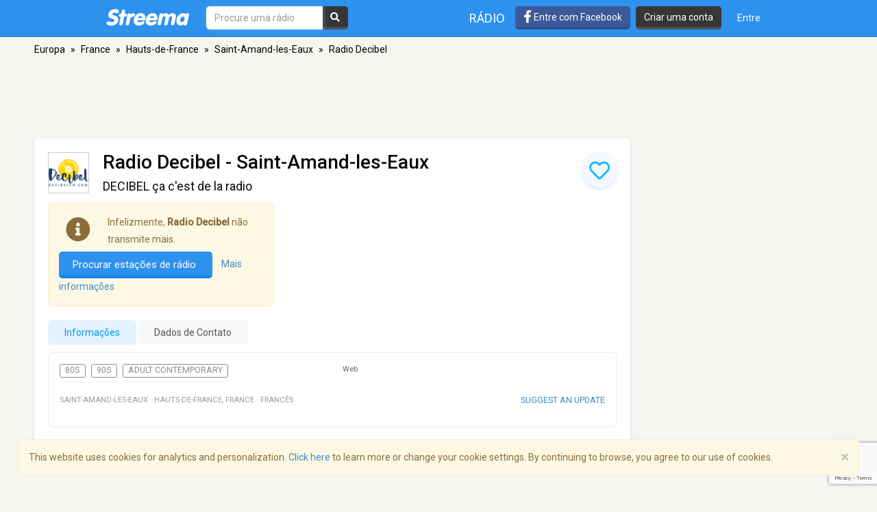

--- FILE ---
content_type: text/html; charset=utf-8
request_url: https://www.google.com/recaptcha/api2/anchor?ar=1&k=6LeCbKwfAAAAAGXbwG-wyQhhz9dxlXuTdtc_oCwI&co=aHR0cHM6Ly9wdC5zdHJlZW1hLmNvbTo0NDM.&hl=en&v=PoyoqOPhxBO7pBk68S4YbpHZ&size=invisible&anchor-ms=20000&execute-ms=30000&cb=iuf62g62j49e
body_size: 49985
content:
<!DOCTYPE HTML><html dir="ltr" lang="en"><head><meta http-equiv="Content-Type" content="text/html; charset=UTF-8">
<meta http-equiv="X-UA-Compatible" content="IE=edge">
<title>reCAPTCHA</title>
<style type="text/css">
/* cyrillic-ext */
@font-face {
  font-family: 'Roboto';
  font-style: normal;
  font-weight: 400;
  font-stretch: 100%;
  src: url(//fonts.gstatic.com/s/roboto/v48/KFO7CnqEu92Fr1ME7kSn66aGLdTylUAMa3GUBHMdazTgWw.woff2) format('woff2');
  unicode-range: U+0460-052F, U+1C80-1C8A, U+20B4, U+2DE0-2DFF, U+A640-A69F, U+FE2E-FE2F;
}
/* cyrillic */
@font-face {
  font-family: 'Roboto';
  font-style: normal;
  font-weight: 400;
  font-stretch: 100%;
  src: url(//fonts.gstatic.com/s/roboto/v48/KFO7CnqEu92Fr1ME7kSn66aGLdTylUAMa3iUBHMdazTgWw.woff2) format('woff2');
  unicode-range: U+0301, U+0400-045F, U+0490-0491, U+04B0-04B1, U+2116;
}
/* greek-ext */
@font-face {
  font-family: 'Roboto';
  font-style: normal;
  font-weight: 400;
  font-stretch: 100%;
  src: url(//fonts.gstatic.com/s/roboto/v48/KFO7CnqEu92Fr1ME7kSn66aGLdTylUAMa3CUBHMdazTgWw.woff2) format('woff2');
  unicode-range: U+1F00-1FFF;
}
/* greek */
@font-face {
  font-family: 'Roboto';
  font-style: normal;
  font-weight: 400;
  font-stretch: 100%;
  src: url(//fonts.gstatic.com/s/roboto/v48/KFO7CnqEu92Fr1ME7kSn66aGLdTylUAMa3-UBHMdazTgWw.woff2) format('woff2');
  unicode-range: U+0370-0377, U+037A-037F, U+0384-038A, U+038C, U+038E-03A1, U+03A3-03FF;
}
/* math */
@font-face {
  font-family: 'Roboto';
  font-style: normal;
  font-weight: 400;
  font-stretch: 100%;
  src: url(//fonts.gstatic.com/s/roboto/v48/KFO7CnqEu92Fr1ME7kSn66aGLdTylUAMawCUBHMdazTgWw.woff2) format('woff2');
  unicode-range: U+0302-0303, U+0305, U+0307-0308, U+0310, U+0312, U+0315, U+031A, U+0326-0327, U+032C, U+032F-0330, U+0332-0333, U+0338, U+033A, U+0346, U+034D, U+0391-03A1, U+03A3-03A9, U+03B1-03C9, U+03D1, U+03D5-03D6, U+03F0-03F1, U+03F4-03F5, U+2016-2017, U+2034-2038, U+203C, U+2040, U+2043, U+2047, U+2050, U+2057, U+205F, U+2070-2071, U+2074-208E, U+2090-209C, U+20D0-20DC, U+20E1, U+20E5-20EF, U+2100-2112, U+2114-2115, U+2117-2121, U+2123-214F, U+2190, U+2192, U+2194-21AE, U+21B0-21E5, U+21F1-21F2, U+21F4-2211, U+2213-2214, U+2216-22FF, U+2308-230B, U+2310, U+2319, U+231C-2321, U+2336-237A, U+237C, U+2395, U+239B-23B7, U+23D0, U+23DC-23E1, U+2474-2475, U+25AF, U+25B3, U+25B7, U+25BD, U+25C1, U+25CA, U+25CC, U+25FB, U+266D-266F, U+27C0-27FF, U+2900-2AFF, U+2B0E-2B11, U+2B30-2B4C, U+2BFE, U+3030, U+FF5B, U+FF5D, U+1D400-1D7FF, U+1EE00-1EEFF;
}
/* symbols */
@font-face {
  font-family: 'Roboto';
  font-style: normal;
  font-weight: 400;
  font-stretch: 100%;
  src: url(//fonts.gstatic.com/s/roboto/v48/KFO7CnqEu92Fr1ME7kSn66aGLdTylUAMaxKUBHMdazTgWw.woff2) format('woff2');
  unicode-range: U+0001-000C, U+000E-001F, U+007F-009F, U+20DD-20E0, U+20E2-20E4, U+2150-218F, U+2190, U+2192, U+2194-2199, U+21AF, U+21E6-21F0, U+21F3, U+2218-2219, U+2299, U+22C4-22C6, U+2300-243F, U+2440-244A, U+2460-24FF, U+25A0-27BF, U+2800-28FF, U+2921-2922, U+2981, U+29BF, U+29EB, U+2B00-2BFF, U+4DC0-4DFF, U+FFF9-FFFB, U+10140-1018E, U+10190-1019C, U+101A0, U+101D0-101FD, U+102E0-102FB, U+10E60-10E7E, U+1D2C0-1D2D3, U+1D2E0-1D37F, U+1F000-1F0FF, U+1F100-1F1AD, U+1F1E6-1F1FF, U+1F30D-1F30F, U+1F315, U+1F31C, U+1F31E, U+1F320-1F32C, U+1F336, U+1F378, U+1F37D, U+1F382, U+1F393-1F39F, U+1F3A7-1F3A8, U+1F3AC-1F3AF, U+1F3C2, U+1F3C4-1F3C6, U+1F3CA-1F3CE, U+1F3D4-1F3E0, U+1F3ED, U+1F3F1-1F3F3, U+1F3F5-1F3F7, U+1F408, U+1F415, U+1F41F, U+1F426, U+1F43F, U+1F441-1F442, U+1F444, U+1F446-1F449, U+1F44C-1F44E, U+1F453, U+1F46A, U+1F47D, U+1F4A3, U+1F4B0, U+1F4B3, U+1F4B9, U+1F4BB, U+1F4BF, U+1F4C8-1F4CB, U+1F4D6, U+1F4DA, U+1F4DF, U+1F4E3-1F4E6, U+1F4EA-1F4ED, U+1F4F7, U+1F4F9-1F4FB, U+1F4FD-1F4FE, U+1F503, U+1F507-1F50B, U+1F50D, U+1F512-1F513, U+1F53E-1F54A, U+1F54F-1F5FA, U+1F610, U+1F650-1F67F, U+1F687, U+1F68D, U+1F691, U+1F694, U+1F698, U+1F6AD, U+1F6B2, U+1F6B9-1F6BA, U+1F6BC, U+1F6C6-1F6CF, U+1F6D3-1F6D7, U+1F6E0-1F6EA, U+1F6F0-1F6F3, U+1F6F7-1F6FC, U+1F700-1F7FF, U+1F800-1F80B, U+1F810-1F847, U+1F850-1F859, U+1F860-1F887, U+1F890-1F8AD, U+1F8B0-1F8BB, U+1F8C0-1F8C1, U+1F900-1F90B, U+1F93B, U+1F946, U+1F984, U+1F996, U+1F9E9, U+1FA00-1FA6F, U+1FA70-1FA7C, U+1FA80-1FA89, U+1FA8F-1FAC6, U+1FACE-1FADC, U+1FADF-1FAE9, U+1FAF0-1FAF8, U+1FB00-1FBFF;
}
/* vietnamese */
@font-face {
  font-family: 'Roboto';
  font-style: normal;
  font-weight: 400;
  font-stretch: 100%;
  src: url(//fonts.gstatic.com/s/roboto/v48/KFO7CnqEu92Fr1ME7kSn66aGLdTylUAMa3OUBHMdazTgWw.woff2) format('woff2');
  unicode-range: U+0102-0103, U+0110-0111, U+0128-0129, U+0168-0169, U+01A0-01A1, U+01AF-01B0, U+0300-0301, U+0303-0304, U+0308-0309, U+0323, U+0329, U+1EA0-1EF9, U+20AB;
}
/* latin-ext */
@font-face {
  font-family: 'Roboto';
  font-style: normal;
  font-weight: 400;
  font-stretch: 100%;
  src: url(//fonts.gstatic.com/s/roboto/v48/KFO7CnqEu92Fr1ME7kSn66aGLdTylUAMa3KUBHMdazTgWw.woff2) format('woff2');
  unicode-range: U+0100-02BA, U+02BD-02C5, U+02C7-02CC, U+02CE-02D7, U+02DD-02FF, U+0304, U+0308, U+0329, U+1D00-1DBF, U+1E00-1E9F, U+1EF2-1EFF, U+2020, U+20A0-20AB, U+20AD-20C0, U+2113, U+2C60-2C7F, U+A720-A7FF;
}
/* latin */
@font-face {
  font-family: 'Roboto';
  font-style: normal;
  font-weight: 400;
  font-stretch: 100%;
  src: url(//fonts.gstatic.com/s/roboto/v48/KFO7CnqEu92Fr1ME7kSn66aGLdTylUAMa3yUBHMdazQ.woff2) format('woff2');
  unicode-range: U+0000-00FF, U+0131, U+0152-0153, U+02BB-02BC, U+02C6, U+02DA, U+02DC, U+0304, U+0308, U+0329, U+2000-206F, U+20AC, U+2122, U+2191, U+2193, U+2212, U+2215, U+FEFF, U+FFFD;
}
/* cyrillic-ext */
@font-face {
  font-family: 'Roboto';
  font-style: normal;
  font-weight: 500;
  font-stretch: 100%;
  src: url(//fonts.gstatic.com/s/roboto/v48/KFO7CnqEu92Fr1ME7kSn66aGLdTylUAMa3GUBHMdazTgWw.woff2) format('woff2');
  unicode-range: U+0460-052F, U+1C80-1C8A, U+20B4, U+2DE0-2DFF, U+A640-A69F, U+FE2E-FE2F;
}
/* cyrillic */
@font-face {
  font-family: 'Roboto';
  font-style: normal;
  font-weight: 500;
  font-stretch: 100%;
  src: url(//fonts.gstatic.com/s/roboto/v48/KFO7CnqEu92Fr1ME7kSn66aGLdTylUAMa3iUBHMdazTgWw.woff2) format('woff2');
  unicode-range: U+0301, U+0400-045F, U+0490-0491, U+04B0-04B1, U+2116;
}
/* greek-ext */
@font-face {
  font-family: 'Roboto';
  font-style: normal;
  font-weight: 500;
  font-stretch: 100%;
  src: url(//fonts.gstatic.com/s/roboto/v48/KFO7CnqEu92Fr1ME7kSn66aGLdTylUAMa3CUBHMdazTgWw.woff2) format('woff2');
  unicode-range: U+1F00-1FFF;
}
/* greek */
@font-face {
  font-family: 'Roboto';
  font-style: normal;
  font-weight: 500;
  font-stretch: 100%;
  src: url(//fonts.gstatic.com/s/roboto/v48/KFO7CnqEu92Fr1ME7kSn66aGLdTylUAMa3-UBHMdazTgWw.woff2) format('woff2');
  unicode-range: U+0370-0377, U+037A-037F, U+0384-038A, U+038C, U+038E-03A1, U+03A3-03FF;
}
/* math */
@font-face {
  font-family: 'Roboto';
  font-style: normal;
  font-weight: 500;
  font-stretch: 100%;
  src: url(//fonts.gstatic.com/s/roboto/v48/KFO7CnqEu92Fr1ME7kSn66aGLdTylUAMawCUBHMdazTgWw.woff2) format('woff2');
  unicode-range: U+0302-0303, U+0305, U+0307-0308, U+0310, U+0312, U+0315, U+031A, U+0326-0327, U+032C, U+032F-0330, U+0332-0333, U+0338, U+033A, U+0346, U+034D, U+0391-03A1, U+03A3-03A9, U+03B1-03C9, U+03D1, U+03D5-03D6, U+03F0-03F1, U+03F4-03F5, U+2016-2017, U+2034-2038, U+203C, U+2040, U+2043, U+2047, U+2050, U+2057, U+205F, U+2070-2071, U+2074-208E, U+2090-209C, U+20D0-20DC, U+20E1, U+20E5-20EF, U+2100-2112, U+2114-2115, U+2117-2121, U+2123-214F, U+2190, U+2192, U+2194-21AE, U+21B0-21E5, U+21F1-21F2, U+21F4-2211, U+2213-2214, U+2216-22FF, U+2308-230B, U+2310, U+2319, U+231C-2321, U+2336-237A, U+237C, U+2395, U+239B-23B7, U+23D0, U+23DC-23E1, U+2474-2475, U+25AF, U+25B3, U+25B7, U+25BD, U+25C1, U+25CA, U+25CC, U+25FB, U+266D-266F, U+27C0-27FF, U+2900-2AFF, U+2B0E-2B11, U+2B30-2B4C, U+2BFE, U+3030, U+FF5B, U+FF5D, U+1D400-1D7FF, U+1EE00-1EEFF;
}
/* symbols */
@font-face {
  font-family: 'Roboto';
  font-style: normal;
  font-weight: 500;
  font-stretch: 100%;
  src: url(//fonts.gstatic.com/s/roboto/v48/KFO7CnqEu92Fr1ME7kSn66aGLdTylUAMaxKUBHMdazTgWw.woff2) format('woff2');
  unicode-range: U+0001-000C, U+000E-001F, U+007F-009F, U+20DD-20E0, U+20E2-20E4, U+2150-218F, U+2190, U+2192, U+2194-2199, U+21AF, U+21E6-21F0, U+21F3, U+2218-2219, U+2299, U+22C4-22C6, U+2300-243F, U+2440-244A, U+2460-24FF, U+25A0-27BF, U+2800-28FF, U+2921-2922, U+2981, U+29BF, U+29EB, U+2B00-2BFF, U+4DC0-4DFF, U+FFF9-FFFB, U+10140-1018E, U+10190-1019C, U+101A0, U+101D0-101FD, U+102E0-102FB, U+10E60-10E7E, U+1D2C0-1D2D3, U+1D2E0-1D37F, U+1F000-1F0FF, U+1F100-1F1AD, U+1F1E6-1F1FF, U+1F30D-1F30F, U+1F315, U+1F31C, U+1F31E, U+1F320-1F32C, U+1F336, U+1F378, U+1F37D, U+1F382, U+1F393-1F39F, U+1F3A7-1F3A8, U+1F3AC-1F3AF, U+1F3C2, U+1F3C4-1F3C6, U+1F3CA-1F3CE, U+1F3D4-1F3E0, U+1F3ED, U+1F3F1-1F3F3, U+1F3F5-1F3F7, U+1F408, U+1F415, U+1F41F, U+1F426, U+1F43F, U+1F441-1F442, U+1F444, U+1F446-1F449, U+1F44C-1F44E, U+1F453, U+1F46A, U+1F47D, U+1F4A3, U+1F4B0, U+1F4B3, U+1F4B9, U+1F4BB, U+1F4BF, U+1F4C8-1F4CB, U+1F4D6, U+1F4DA, U+1F4DF, U+1F4E3-1F4E6, U+1F4EA-1F4ED, U+1F4F7, U+1F4F9-1F4FB, U+1F4FD-1F4FE, U+1F503, U+1F507-1F50B, U+1F50D, U+1F512-1F513, U+1F53E-1F54A, U+1F54F-1F5FA, U+1F610, U+1F650-1F67F, U+1F687, U+1F68D, U+1F691, U+1F694, U+1F698, U+1F6AD, U+1F6B2, U+1F6B9-1F6BA, U+1F6BC, U+1F6C6-1F6CF, U+1F6D3-1F6D7, U+1F6E0-1F6EA, U+1F6F0-1F6F3, U+1F6F7-1F6FC, U+1F700-1F7FF, U+1F800-1F80B, U+1F810-1F847, U+1F850-1F859, U+1F860-1F887, U+1F890-1F8AD, U+1F8B0-1F8BB, U+1F8C0-1F8C1, U+1F900-1F90B, U+1F93B, U+1F946, U+1F984, U+1F996, U+1F9E9, U+1FA00-1FA6F, U+1FA70-1FA7C, U+1FA80-1FA89, U+1FA8F-1FAC6, U+1FACE-1FADC, U+1FADF-1FAE9, U+1FAF0-1FAF8, U+1FB00-1FBFF;
}
/* vietnamese */
@font-face {
  font-family: 'Roboto';
  font-style: normal;
  font-weight: 500;
  font-stretch: 100%;
  src: url(//fonts.gstatic.com/s/roboto/v48/KFO7CnqEu92Fr1ME7kSn66aGLdTylUAMa3OUBHMdazTgWw.woff2) format('woff2');
  unicode-range: U+0102-0103, U+0110-0111, U+0128-0129, U+0168-0169, U+01A0-01A1, U+01AF-01B0, U+0300-0301, U+0303-0304, U+0308-0309, U+0323, U+0329, U+1EA0-1EF9, U+20AB;
}
/* latin-ext */
@font-face {
  font-family: 'Roboto';
  font-style: normal;
  font-weight: 500;
  font-stretch: 100%;
  src: url(//fonts.gstatic.com/s/roboto/v48/KFO7CnqEu92Fr1ME7kSn66aGLdTylUAMa3KUBHMdazTgWw.woff2) format('woff2');
  unicode-range: U+0100-02BA, U+02BD-02C5, U+02C7-02CC, U+02CE-02D7, U+02DD-02FF, U+0304, U+0308, U+0329, U+1D00-1DBF, U+1E00-1E9F, U+1EF2-1EFF, U+2020, U+20A0-20AB, U+20AD-20C0, U+2113, U+2C60-2C7F, U+A720-A7FF;
}
/* latin */
@font-face {
  font-family: 'Roboto';
  font-style: normal;
  font-weight: 500;
  font-stretch: 100%;
  src: url(//fonts.gstatic.com/s/roboto/v48/KFO7CnqEu92Fr1ME7kSn66aGLdTylUAMa3yUBHMdazQ.woff2) format('woff2');
  unicode-range: U+0000-00FF, U+0131, U+0152-0153, U+02BB-02BC, U+02C6, U+02DA, U+02DC, U+0304, U+0308, U+0329, U+2000-206F, U+20AC, U+2122, U+2191, U+2193, U+2212, U+2215, U+FEFF, U+FFFD;
}
/* cyrillic-ext */
@font-face {
  font-family: 'Roboto';
  font-style: normal;
  font-weight: 900;
  font-stretch: 100%;
  src: url(//fonts.gstatic.com/s/roboto/v48/KFO7CnqEu92Fr1ME7kSn66aGLdTylUAMa3GUBHMdazTgWw.woff2) format('woff2');
  unicode-range: U+0460-052F, U+1C80-1C8A, U+20B4, U+2DE0-2DFF, U+A640-A69F, U+FE2E-FE2F;
}
/* cyrillic */
@font-face {
  font-family: 'Roboto';
  font-style: normal;
  font-weight: 900;
  font-stretch: 100%;
  src: url(//fonts.gstatic.com/s/roboto/v48/KFO7CnqEu92Fr1ME7kSn66aGLdTylUAMa3iUBHMdazTgWw.woff2) format('woff2');
  unicode-range: U+0301, U+0400-045F, U+0490-0491, U+04B0-04B1, U+2116;
}
/* greek-ext */
@font-face {
  font-family: 'Roboto';
  font-style: normal;
  font-weight: 900;
  font-stretch: 100%;
  src: url(//fonts.gstatic.com/s/roboto/v48/KFO7CnqEu92Fr1ME7kSn66aGLdTylUAMa3CUBHMdazTgWw.woff2) format('woff2');
  unicode-range: U+1F00-1FFF;
}
/* greek */
@font-face {
  font-family: 'Roboto';
  font-style: normal;
  font-weight: 900;
  font-stretch: 100%;
  src: url(//fonts.gstatic.com/s/roboto/v48/KFO7CnqEu92Fr1ME7kSn66aGLdTylUAMa3-UBHMdazTgWw.woff2) format('woff2');
  unicode-range: U+0370-0377, U+037A-037F, U+0384-038A, U+038C, U+038E-03A1, U+03A3-03FF;
}
/* math */
@font-face {
  font-family: 'Roboto';
  font-style: normal;
  font-weight: 900;
  font-stretch: 100%;
  src: url(//fonts.gstatic.com/s/roboto/v48/KFO7CnqEu92Fr1ME7kSn66aGLdTylUAMawCUBHMdazTgWw.woff2) format('woff2');
  unicode-range: U+0302-0303, U+0305, U+0307-0308, U+0310, U+0312, U+0315, U+031A, U+0326-0327, U+032C, U+032F-0330, U+0332-0333, U+0338, U+033A, U+0346, U+034D, U+0391-03A1, U+03A3-03A9, U+03B1-03C9, U+03D1, U+03D5-03D6, U+03F0-03F1, U+03F4-03F5, U+2016-2017, U+2034-2038, U+203C, U+2040, U+2043, U+2047, U+2050, U+2057, U+205F, U+2070-2071, U+2074-208E, U+2090-209C, U+20D0-20DC, U+20E1, U+20E5-20EF, U+2100-2112, U+2114-2115, U+2117-2121, U+2123-214F, U+2190, U+2192, U+2194-21AE, U+21B0-21E5, U+21F1-21F2, U+21F4-2211, U+2213-2214, U+2216-22FF, U+2308-230B, U+2310, U+2319, U+231C-2321, U+2336-237A, U+237C, U+2395, U+239B-23B7, U+23D0, U+23DC-23E1, U+2474-2475, U+25AF, U+25B3, U+25B7, U+25BD, U+25C1, U+25CA, U+25CC, U+25FB, U+266D-266F, U+27C0-27FF, U+2900-2AFF, U+2B0E-2B11, U+2B30-2B4C, U+2BFE, U+3030, U+FF5B, U+FF5D, U+1D400-1D7FF, U+1EE00-1EEFF;
}
/* symbols */
@font-face {
  font-family: 'Roboto';
  font-style: normal;
  font-weight: 900;
  font-stretch: 100%;
  src: url(//fonts.gstatic.com/s/roboto/v48/KFO7CnqEu92Fr1ME7kSn66aGLdTylUAMaxKUBHMdazTgWw.woff2) format('woff2');
  unicode-range: U+0001-000C, U+000E-001F, U+007F-009F, U+20DD-20E0, U+20E2-20E4, U+2150-218F, U+2190, U+2192, U+2194-2199, U+21AF, U+21E6-21F0, U+21F3, U+2218-2219, U+2299, U+22C4-22C6, U+2300-243F, U+2440-244A, U+2460-24FF, U+25A0-27BF, U+2800-28FF, U+2921-2922, U+2981, U+29BF, U+29EB, U+2B00-2BFF, U+4DC0-4DFF, U+FFF9-FFFB, U+10140-1018E, U+10190-1019C, U+101A0, U+101D0-101FD, U+102E0-102FB, U+10E60-10E7E, U+1D2C0-1D2D3, U+1D2E0-1D37F, U+1F000-1F0FF, U+1F100-1F1AD, U+1F1E6-1F1FF, U+1F30D-1F30F, U+1F315, U+1F31C, U+1F31E, U+1F320-1F32C, U+1F336, U+1F378, U+1F37D, U+1F382, U+1F393-1F39F, U+1F3A7-1F3A8, U+1F3AC-1F3AF, U+1F3C2, U+1F3C4-1F3C6, U+1F3CA-1F3CE, U+1F3D4-1F3E0, U+1F3ED, U+1F3F1-1F3F3, U+1F3F5-1F3F7, U+1F408, U+1F415, U+1F41F, U+1F426, U+1F43F, U+1F441-1F442, U+1F444, U+1F446-1F449, U+1F44C-1F44E, U+1F453, U+1F46A, U+1F47D, U+1F4A3, U+1F4B0, U+1F4B3, U+1F4B9, U+1F4BB, U+1F4BF, U+1F4C8-1F4CB, U+1F4D6, U+1F4DA, U+1F4DF, U+1F4E3-1F4E6, U+1F4EA-1F4ED, U+1F4F7, U+1F4F9-1F4FB, U+1F4FD-1F4FE, U+1F503, U+1F507-1F50B, U+1F50D, U+1F512-1F513, U+1F53E-1F54A, U+1F54F-1F5FA, U+1F610, U+1F650-1F67F, U+1F687, U+1F68D, U+1F691, U+1F694, U+1F698, U+1F6AD, U+1F6B2, U+1F6B9-1F6BA, U+1F6BC, U+1F6C6-1F6CF, U+1F6D3-1F6D7, U+1F6E0-1F6EA, U+1F6F0-1F6F3, U+1F6F7-1F6FC, U+1F700-1F7FF, U+1F800-1F80B, U+1F810-1F847, U+1F850-1F859, U+1F860-1F887, U+1F890-1F8AD, U+1F8B0-1F8BB, U+1F8C0-1F8C1, U+1F900-1F90B, U+1F93B, U+1F946, U+1F984, U+1F996, U+1F9E9, U+1FA00-1FA6F, U+1FA70-1FA7C, U+1FA80-1FA89, U+1FA8F-1FAC6, U+1FACE-1FADC, U+1FADF-1FAE9, U+1FAF0-1FAF8, U+1FB00-1FBFF;
}
/* vietnamese */
@font-face {
  font-family: 'Roboto';
  font-style: normal;
  font-weight: 900;
  font-stretch: 100%;
  src: url(//fonts.gstatic.com/s/roboto/v48/KFO7CnqEu92Fr1ME7kSn66aGLdTylUAMa3OUBHMdazTgWw.woff2) format('woff2');
  unicode-range: U+0102-0103, U+0110-0111, U+0128-0129, U+0168-0169, U+01A0-01A1, U+01AF-01B0, U+0300-0301, U+0303-0304, U+0308-0309, U+0323, U+0329, U+1EA0-1EF9, U+20AB;
}
/* latin-ext */
@font-face {
  font-family: 'Roboto';
  font-style: normal;
  font-weight: 900;
  font-stretch: 100%;
  src: url(//fonts.gstatic.com/s/roboto/v48/KFO7CnqEu92Fr1ME7kSn66aGLdTylUAMa3KUBHMdazTgWw.woff2) format('woff2');
  unicode-range: U+0100-02BA, U+02BD-02C5, U+02C7-02CC, U+02CE-02D7, U+02DD-02FF, U+0304, U+0308, U+0329, U+1D00-1DBF, U+1E00-1E9F, U+1EF2-1EFF, U+2020, U+20A0-20AB, U+20AD-20C0, U+2113, U+2C60-2C7F, U+A720-A7FF;
}
/* latin */
@font-face {
  font-family: 'Roboto';
  font-style: normal;
  font-weight: 900;
  font-stretch: 100%;
  src: url(//fonts.gstatic.com/s/roboto/v48/KFO7CnqEu92Fr1ME7kSn66aGLdTylUAMa3yUBHMdazQ.woff2) format('woff2');
  unicode-range: U+0000-00FF, U+0131, U+0152-0153, U+02BB-02BC, U+02C6, U+02DA, U+02DC, U+0304, U+0308, U+0329, U+2000-206F, U+20AC, U+2122, U+2191, U+2193, U+2212, U+2215, U+FEFF, U+FFFD;
}

</style>
<link rel="stylesheet" type="text/css" href="https://www.gstatic.com/recaptcha/releases/PoyoqOPhxBO7pBk68S4YbpHZ/styles__ltr.css">
<script nonce="ML_7pqcsegy6VuPLBsCHyw" type="text/javascript">window['__recaptcha_api'] = 'https://www.google.com/recaptcha/api2/';</script>
<script type="text/javascript" src="https://www.gstatic.com/recaptcha/releases/PoyoqOPhxBO7pBk68S4YbpHZ/recaptcha__en.js" nonce="ML_7pqcsegy6VuPLBsCHyw">
      
    </script></head>
<body><div id="rc-anchor-alert" class="rc-anchor-alert"></div>
<input type="hidden" id="recaptcha-token" value="[base64]">
<script type="text/javascript" nonce="ML_7pqcsegy6VuPLBsCHyw">
      recaptcha.anchor.Main.init("[\x22ainput\x22,[\x22bgdata\x22,\x22\x22,\[base64]/[base64]/[base64]/bmV3IHJbeF0oY1swXSk6RT09Mj9uZXcgclt4XShjWzBdLGNbMV0pOkU9PTM/bmV3IHJbeF0oY1swXSxjWzFdLGNbMl0pOkU9PTQ/[base64]/[base64]/[base64]/[base64]/[base64]/[base64]/[base64]/[base64]\x22,\[base64]\\u003d\\u003d\x22,\x22wrvDoMK0woDDvFfCjS9KTS3CpcO7Tjw9wpxbwo9Sw4rDpxdTA8KHVnQ7XUPCqMK6wprDrGVswpEyI34iHjRsw5tMBjgCw6hYw5AuZxJ+wp/DgsKsw5DClsKHwoVNPMOwwqvCksKZLhPDinPCmMOEOcOKZMOFw5TDi8K4Vjxdcl/CqlQ+HMOrTcKCZ0MNTGUvwp5swqvCssKGfTYWK8KFwqTDi8O+NsO0wrnDqMKTFH3DiFl0w7MgH15dw7xuw7LDmMKzEcK2aB03ZcKmwqoEa31HRWzDvMOGw5Eew7/DnhjDjy0ibXdCwoZYwqDDi8Ouwpk9wrrCsQrCoMOaEsO7w7rDtMOIQBvDgDHDvMOkwoo7cgM5w5I+wq5Mw7XCj3bDjT83KcO7Zz5ewpLCkS/CkMOLAcK5AsO8GsKiw5vCg8KAw6BpKydvw4PDpsOUw7fDn8KFw5AwbMKyfcOBw79awrnDgXHCgcKNw5/CjnvDvk13FhnDqcKcw6Edw5bDjX/[base64]/DtDM2w75NEMKuYcKFcUXDkMK+wrcuD8KVXx0gcsKVwqxGw4vCmWnDrcO8w70aEE4tw6A4VWJDw4hLcsOfMnPDj8KNQ3LCkMKYBcKvMCXCkB/CpcOFw7jCk8KaMDBrw4Bswr91LWJmJcOOKMKKwrPClcOfM3XDnMO3wrIdwo8Qw6JFwpPCusKrfsOYw7/[base64]/fyjCvzXDucKQw41BP8O3TsKzFcK2DSfDvMOKR8OfCsO1ScKdwonDlcKtawVvw4vCnMOEF0bCjcOsBcKqBcOPwqhqwqZLb8KCw4bDkcOwbsO9NzPCkHfCgsOzwrs3wqtCw5l/w4HCqFDDk2vCnTfCiwrDnMOdccOXwrnCpMOSwonDhMORw4/Dk1IqC8OMZ3/DiRApw5bCgmNJw7VBF0jCtxrCoy3CjMOrQMOvNMOsX8O8QTRyOFgdwo9XS8K1w7TColEAw7A6w6DDssKoasKjw4hZw4nDlTjCoz88UVDDimnCgwsTw49/w6ZMQk7Cu8O/wpLCncKMw6ESw57Dg8O8w5xbwrlfRcOVEsO8KsK9ccOqw43CjsOww7nDscKMGkI1Bjp9wqHDn8KSJ3/Cp21dLsOUNcOjw4zCo8KFGMOuXsKowpvDicOqwrfDp8O9DRx9w41kwpM1F8O4C8OSUsOQwplaEMOjKWnCiXvDpcKPwrIneFjCgRDDi8K+cMObcsOLJsOQw5NrNsKbcRwRbRLDh3fDt8KSw69QPn3CnjJ6cBRJeykzA8O8wqrDrMO/e8OoS3ZsC23CjMOGdcOdKcKuwpdeUcOYwrhgNMK6wr4qEUEQAEAyQjMRYMOHH2/Cr1/CrQM6w7NcwpnDlsOWCmIFw6NyU8KHwpLDnMKzw53CtMOzw4/Di8O7LMO7wo0nwp3CkRvDncKdQ8KSUMOTZjbDrxpkw5MqWMO6w7TDnkVVwo4ZQsKzDR7DtcK2w6t1woPCqUI9w4zClHNlw57DhBwQwoUWwrp7fTTDkcOHGsO3wpNywq3CnsO/w7LCjlvCnsKtVsKbwrPDusOHesKlwpvCoXPCm8KVHG/Cv04MXsKgwpPCp8KvcE5Rw7wdwrEGRSF8b8OMwp/[base64]/MAvDl1FmNMKQw5LCpMOAWcO6wq7ColjDusOCw5s+wqLDjxHDoMOzw6FpwrMiwqHDi8KfDMKmw7JRwpHDsGvDqDFGw4TDsRLCkhHDjMOnHsO6PcO7LnBEwopowrwEwr/[base64]/CuMOwDsKNw74uwqRvw7tTwpscLMOjRC05wq1ww6XClsOhVnppw57Do1sUDcOiwobCmMOhw5guY1XCh8KSacOwNgfDqAfCiFzCu8KiOwzDrDjCr0PDpMKIwqrCkWMbUX8yeHE1UMK9O8Otw4rCsDjDgVMvwpvDik9XY17DgyTCj8OswrDDgjUtQsOcw608w6M1w7/[base64]/DhmNaeMKHXk/Cgy/DjcKEEcO7eC/CnMOQX8KlE8Kfw7HDqyY4JwPCqWMswqZewonDscKTU8KzCMKja8ORw63Dt8OmwpR5w6tRw5zDqkjCvScUdG9Gw4M3w7vCvRRlfmg0bg1PwoceaXJ/JsO5wqvDmSjCnwUSH8K4w4R+w5IJwqTDqsObwrQTM3HDpMKeIW3CuUwmwq1Ww7PCocKldsKew61Rwo7DsENrK8Ksw4PDgEfDtwfCpMK+w6pVwpFADEhkwoHDkMK/wrnCjj5xw4rDrcKPw7QZYHc2wqnDhyDCrnwzw6bDkV/DnDRfw7rDtQPCikEsw4vCu2zDsMOxL8OAW8K7wq3DjiTCu8OIFsO4f1h0wpzDvEDCg8KCwrTDucOHTcOFwo3DvVljF8KXwpzDtsOcDsO1w6PDsMO2McKjw60nwqZ3dms0XcONKMKiwphxwqMHwp99R3hPKD3CnTXDk8KQwqA9w4MmwpnDiV9dG1HCkQw/b8KVH1lSSsO3NMK5wqfDn8OJw53DlXUAUcOdwoLDicOdfi/ChSsWwqbDm8O7AsKFAxJkw5fDljJhUQAfwqsnw59abcOAM8KeRSHDqMKzI2fDh8OUXXbDg8OHSRcRPGoEJ8K0w4dQCUgtwpFiN13CqRILcQJoUFcpVwDDrsOGwp/CjMOSYsOfVDDCnRnDj8O4b8Okw4fCuTgGDU96w4/DgMKfXHvDncOowo5uasKZw4kxwrTDtBPCscOTOTNnMHUjHMK/GV89w57CjmPDjkjCgmTChMKZw4LDilxQTjI5wo/DiGlbwp9mw40gG8OnSSTDicKHf8OmwrBUY8OVw7zCmcKQdhTCuMKlwr19w5LCosO6Til6UMK5w5bDhsKTwptlIXlHBz8zwqnCq8KcwqHDvMKfdMOnK8ObwpzDqsOBTk1/wrVNw4BCaUh9w4PCrhzCnDVCKsOdw4xXL3QhwrbCocK8PW/DqFhUfD9OTcKzYsOSwrbDicOww7IRCcOOworDl8OHwrc0NkcrZcKIw4V3QsKELjnCgnXDqXEXacO4w6LDnHIkdkEkwqrDnGEkwqnDinsZcnlTd8OZBCFTwrvCulLCscKgecKuw5rCnmREwpthfER9cX/ClsOAw7IFwpLDrcKcZHBlXcObNTnCsG/DmcKnSmx6GGXCrcKABTotWRoOw6E+w7rDmSTDq8O1BsO5VWbDsMOHaCvDoMKuOjArw7rClFrDtcOjw4DDtMKtwokQw43DicORJALDn1TDszgBwps8woHCnyxuwpzCrxHCrzVdw6fDvT8AEcOXw5/[base64]/CjMKfw7/DuMKdwqVow65nwoN7IVnDtGXClsKpCidFwoh/[base64]/Ci8Kkw547w7XCoMKhwqITwoMuMyLDg2HCunHCh8O6AsKIw60vOTbDqcOcwqVMAgrDtcKEw6nDvH/ChcOPw77DrsOce0prV8KYIxPCqsKAw54+L8K5w7JnwrEAw57ChMOaOUXCncKzaSI/a8OCw5p3T3d7IADCkVPDkClXwowqw6VtPSZGVsOqwoIlJw/[base64]/BzpTwqbDmcKtZz5raGrDssOsw4vDvRl/[base64]/wrRhw58yIHsaOQLCqUM4IsKtUl0/QEInw6l9K8ONw77ChcOcAEENw7VnIsKiPMO8wq08dXHCrkMPU8KNaT3DjcOaScOlwqJbecKSw6LDiDISw5MHw7t+QsKmICjCrsKZGMKHw6TDucKTwoQmcTzCllfCrWgYw4clw63DlsK9a17Dn8O6MVbDlcO8RcK/[base64]/wp/CrsKYIMKAODdpe0PChMOGTcK/XcKeUl0gRlXDt8KjEsONw7DDtXLDnHVmJG3DrDpOP24vwpLDoznDkELDtl/CrsK/wo3DksOLRcONDcKiw5VIfyodIcKAwozDvMKEcMO1cElqBcKMw5dXw5fCsUBMwqbCqMOdwrovw6hbw7vCjXXDoB3Dnx/[base64]/w5JcWAwJwpF4w7bCi3xvw4HCh1AlU2fDp8OBAGd2w7ZnwpEAw6XCuVRjwqDDmMKIJSwnQCxiw6hZwp/CoQ8pFcObUSN2w6jCvMONf8OKO2LCnMOeB8Kcw4XDgMOvOAh1cHsLw7TCijMPw5fCh8Kowq/CgcOBQDnDknUvV1YjwpDDsMKTWW4hwpjCsMOXVWpZPcKIdAwZw5sPw7MUQsOiw5swwrXCtDjCicOxLMOLDWhkBUAjasOlw6g2csOmwrlcwqcUeGMfwo3DtmNqw43Dq0zDucODQMKewrlmPsKuQ8KpBcOdworDkyg8wqfCi8Ksw4Mfw6TCisOMw6zCnU/CvMOcw6QlBA3DhMOPdgtmCMOYw5YDw78lJVZYwqw9wqVLGh7DtgMTHsK8F8OTfcKHwoBdw74Two3DpEhvSU/Dkx0fw4hRPCNfFsKkw7LDiyUQPwnDvULCvMOaLsOmw6PDuMOLQiQtGCBILh7Di2nClkjDhQIUw6BXw5N+wptDVwoRK8KyLjB7wrNmLy7CkMKiMmvCrMKVEsK+ZMO/wrTCm8K+w4cYw6JNwr0abMOiVMKdw4bDtcOfwrhkWsO+w7p/w6bCpMK1EMK1wrBqwpVNFl1yWTBNwq/DtsKWU8KKwoUuw6LDh8OdEsOnw5nDjhnCgS/[base64]/CmcOcwoHCtMKrw7HChjPDkcONw63CvlB2wqbDnsK6wpvCt8KFT3zDmsK5woNuw68YwpnDm8O8w69Mw6duKxRGDsOpRC/Dt3jCv8OAVsO9EMK2w4jChcOpLsOvw7IbLsOcLm/CrAwew4ouesOnR8KkbRQWw6wMNMKEQGrDqMKlGgzDk8KDLcOiWULCvV9WOCXCn17CiCddIsOAXGFTw7HDuifCl8OZwoIsw71Pwo/DqcKQw6BwdU7DhMKWwqjCiUPCl8K0OcKvw6vDlWLCvHnDk8Oyw7nDmBRiFcKuDR/CgzbCrcOHw6TCpzwAW3LDlnHDrMOvJMKOw4LDhXnCunTChVtzw77Cs8OvCVbDn2AfJxLCm8OhcMK2IE/DjwfDnMK9W8KLOMOUw5XDsF4gwpbDqcKyNAQ6w5vDtzDDk0NqwoRQwofDkmlvHQLDvDbCmycFK3vDnTnDo0zDsg/DuBdZRgMYHADDs1wNL35jw54Sa8OGB2YGWkjDoENjwo1jU8OhRcKgXmp8RMODwp/CnWNveMKPUcObcMOvw6kSw4tuw5vCmVIvwp9Dwq3DsjLCo8OREXXCpR8Ew4nCn8OAw4dCw7phw7JIO8KMwq5uw7bDp2DCjFIXJT1RwrTCgcKKbcO0RMOzW8OIw57Ch1jCtFbCqsKxZlMgX1bDtG1/NMKLLxhLG8KhJMK2UmcsMio0WcKCw4IGwp8rw4fDucKWY8Kaw50zwpnCv0t5wqZld8KUw70gIXxuw44mVsO1w4twPcKWwqDDgMOLw74Hwow8wp9hfmcbFMOuwqsjOMKDwp7DpsK0w49fPMK5BBQPw5AiQcK3wqjDmi0twrTCtGISwoc1wrLDssOJwq3CrsKxw5/Dqn1Gwr3ChWAFKRjCmsKOw4UcSVp4J27Ciw3CkHxlwoRUw6bDkHENwrXCo3fDmn/CiMKaTCDDpmvDvQ9icivCi8OzF1x7wqLDng/DtUjCp1tPwoTDpsO0wq3DjW5cw5gvacKMKMKww6/[base64]/CicKXd8KPZMOzLsKrwpPDtSrCgynDrGxSSn5EBMK6eBDCtQbDvF3ChMOoDcKZc8O1wq4yDQ7DucObw5nDg8KQHsOowqFcw4/CgGPCnwcBE3Ykw6vDnMO1w4LDmcKewrQ1woR1A8KbRWnCnMOswrwsw7nCukDCvHIXw6XDp3pjWMKww6HCrENFwoYQPcKlw6xXLHJqexofN8KRS0QabMOfwqUMSVVjw7BawrbCosK3bcOow4bDhBjDlsK5M8KjwqhLU8K+w4ABwrUlecOLSMOfTkfCiErDlR/CscKZecKWwoxbecKSw4sTT8OFMcOZHhTDtsOHKQbCrRfDrsKRbyDCuRtKwqBZwr/[base64]/ChsO4wokGGQcCLsO4J8OgwpcbaCtfwqx/wq3DpsOowo0Sw5rDrlQ9wqjDuRgTw4HDusKUInDDusKtw4B3w7HCpjnCiXHDiMKXw61uwojCqx/DgMKvw48FbsKTXVzDlMOIw4cfKsOBIcKEwqwZw4sEVMKdwrtPw69dPxTCjGcjw7x3JB7ClyEsCDDCgA/ChRIKwoEnw7HDtm95csOEcsKEHznCnMOnwqHCgEtcw5TDlcO3IcO7AMKoQ3EcwoDDgsKmBMKZw6k6wqckwqfDugLCu2kJYEV2ccOkw78eE8OHw7zCrMKmw7I0bQcUwrnCvSfCrsKjZn1CHkfDoS3CkDM/RQ9+wrnDuDYCYsKGG8K3PEfDkMOJwqvDiT/DjsOoNEzDisKOwqtJw5owQ2IPayjDsMOzS8Oxd2txMcOgw41lwrvDlA/Dm3ITwpHCvsORLsOvN0PDlglQw6pBw7bDpMKuSkjCiWZmLMO9wqTDrMO9YcO3w6fCqnHDkBYZf8OWawlfdsK8UMOjwrsrw58jwp3Ct8K7w5LCm3I+w6TCuVRvZsONwogaIcKJEUEvQMOnwprDq8Oqw5DDvVrCrsKpwqHDk17Dv0/DgB/Dl8KSCBXDuT/CmRXCrUFHwo4rwpRSwo/DvgU1wp7CpkMIw73DlBTCrXXDhwLDnMKfw5FrwrzDr8KMDy/CoXfDlyREE37Di8OfwqrCuMOtGcKHwqo/wrPDrwUDw5nCl0JGXMKgw4fCo8KZMsKGwrZswpjDtsOHYMKCwr/CiCLCl8O3GUNAFyVKw4XCpzHDk8K+wrJcwpLCkMKGwrnCusOrwpYFNXolwqMJwrxWAQQSY8KRLVjCmy5XVMOtwpAXw7JewqTCuBzDrcK/MEDCgcKowr56w74bAMO2wofCjnlzKMKVwqxeMmLCpBRGw4bDuCfDvcK4B8KJVsK1GsOAw5sKwoDCvMOdJcOQwpfDrMKTVX4Uwr0owr/DjMOySMO1wq1kwpjDmcORwpYiWUTCgcKKf8ORNcOxc3hkw7p1RUo6wrbChsK6wqZ7dsK9AcORMcK0wr3DvG/[base64]/CnTvDm8KwBMOBdVoJwpLDpFhpw7A+wodDwoDCmBDCh8K2T8O4wp8KRT0fdsOQS8KxOFvCqmNpw4wZYkh+w7zCscKnVl/CvTbClMKeARPDucOyaEtjHMKbworCkTtYw6jCmsKLw5nClmwqSsOuciMTfiEhw7IJQ0FbVsKCw5BNFVpLfmvChsKMw5/Ch8Kaw6VaOTALwpbCngrCiR7DocO/wrw+GsOZHHJ7w6VWOsKBwqgBHcOGw7EnwrXDv3TCocOeNcOyQMKcOsKmIsKFS8OewrcrODbCnFzDlio0woJTwqAxDG4aL8KbYsO2LsOResOMe8OKwo/CvWnCu8K8wplPXMO6HsKGwoJnCMKeRMO4wp/DnDEzwrMxYTnDvcKOR8OxNMOowql/w5XDtcOgGTJCZcKUC8OlYsKCDlB6dMK5wrfCgjfDpMOxwq5hM8K4NVISTMOPwo/CjMOAEcOnw4scIcO1w6A6ZEHDt0TDuMOVwrJJUcKPwrM1EQsBwqojFsOBGsOpw6EeY8KuNTokwrnCmMKsw6Jcw7fDh8KSJkPCrm/CtHAQJcKQw7wmwqvCt1UIS2EqbE8KwrgsfG5pJ8OOGVYtEn/[base64]/DpsOEwoR5H8KRbGfCtcOew6XDjDFxG8OPw4V5wobDuAQSw5zCucO3w4nDg8KKwpkrw57CgMKbwrlEODVyHHMSZyXChxtrD3A1fjdSwr0zw45hZ8Orw4YnFhXDkMO6BcKVwocZw40Pw5zCv8KRSSxrCGbDixsUwqzCjgkHw5PChsOKCsKtd0fDjMO3O2/DsWp1TE7Dl8OGw4UtRsKowqcTw4gww6xJw6HCu8KXacOUwr4Dw5krRsK3IcKDw73Dg8KfDndPw5nChWxnQU57VMKBbzx9wobDoVjDgwZiSsKVZcK/ajPClErDicO7w6jCg8Oiw6gYCXXCrzRewrJfUCArBsK5ZVtNA1LCjxFWREFoQX5iBnUENjfDlBwMB8K+w6FVw4rCs8OaJsOHw5ckw4xHd2HCsMOfwpZCHj/CtTBpw4TDlsKCCcO0wrd1CcK5w4nDv8O2wqHDsjDCh8Obw4lSdSLDr8KbcsOFNMKjfwNkOxlXMjrCvMODw6zCqA/[base64]/DshfCkMOWHUB1w5fCoMOGw6Emw7BtO397VD9aN8KbwqUQwqolwrDDhAdSw4I/wq9pwqobwqnCisKfE8KcE3pbW8KawoRAbcOfw43DisOfw6hEFsKdw7EpNAEEXcOEN17CisKFw7Ntw5JiwoHDgcODGcOddkPDtsK+wr4uFMK/QgJIRcKgG11TOmt6K8KpTlfDgwvCi15dM3LClTIuwp5xwqIHw7TCl8O2worDusKXccOHDW7DtAzDoR4oecK7UsKrESU7w4TDngFYVsKpw5VWwpIpwr5Dwqkzw4/DhMOEdcKSU8O4TGsYwrZGw7E0w7jCl0UlHHPDv1xkYWhqw5dfHREGwrN4GSPDs8K6EgIYKk8ww4/CiB1UIMKBw6sGwoTCscO8ClVuw4/DjmZSw7g8OlvClFVnAsOBw5Jaw7fCs8ORZ8OzGTzDrU1Cw6rCl8OBfQJVw4fDmDUPw6zCjwXDssKIwoYEFMK+wqFbScOyBz/Dlh5RwrN1w70uwo/CggLDkcK2FgvDhTfDt17DmDTComFbwqVkbljCpzzCgn8nE8Khw7fDnsK6CwvDhEt9w7rDkMO8wqZcMELCqMKkW8K+eMOiwqtVLxDCtcKmTx3DpsKgW1RYbMKtw5jChwzDiMKmw7vCoQrDlTI7w5HDnsK0TMKRw7/CpcKTw6jCu1jCkzEFIMO5HGTCikLDqm0cJsKoHjYPw5sWEhN7KMOAw4/[base64]/[base64]/HsOswrzCnBXDmsK8dALCl8K1wpfCnMKEYcOzw5XDqcOiw4nCuWbCsU4OwoLCuMO2wrMcw7EWw7nDqMOgw4QiDsKuEMO4GsK1w5vCuiACYl1cw5nCqg5zwoXCjMOpwpw/McO6w5FIw77CqsKww4YSwqAqLiZ2AMKyw4N4wo1kRGjDs8KGHhg4wqtMClLCpsO6w5JRXcKswrPDjG1jwp1ww7DCm2PDsXtzw5/DryUeOENxXnp3UcKpwq4KwpwIXcOpwrVywoBDZTLCncKkw6pAw7JnAcOfwp/DhiAhwoXDuznDrh5VHE8Ww6cDSsKZX8Kdw5M+w6IxLsK+w7zCtWDCgzPCisOww4HCusK6YwTDiAnCqixuwrQww6RCOCA+wrfDqcKhO2lQXsK7w6ptGEw7w557ADHCuXYOQ8ORwqspwr59CcOBbsK/fhkpwpLCswtNFyM6WcOgw4Eyf8Kdw7jCuF4BwovCkMOtwpdnw4R+w4HCisK3wovCmMOqFnfDiMKLwqpbwppZwqUiw7M+a8OKY8Kzw6BKwpMAPBDCiD/[base64]/DlMKiZsOZPcK7wojDnQwkVX8DwqLDo8KHw5JZw67DtGbCiyTDvFg0wo7CvU7DmTrCuRomw5MkeHEBwo3CmT3CmcOiwoHCvibDsMOaBcOvHMK6w4ZccXtcw49EwpwHYR/DknbClHLDsDPCvy7CvcKVMcO7w4pswrLCiEXDh8Kawp1uwoPDgsOzD3BmOMOALcKmwqoCw6o7w5kkEW3DpQbDsMOiTxrDpcOYQ1JEw5VudcOzw4Afw4lpUFkYw6DDsw/DvBvDm8O6A8KOD0rChzE5A8Odw6nDksOjwrzCthhpJgjDkW/CjcK7w6zDjiHCni7CsMKeAhrDoGrDq3LDvBLDrGzDhMKowr4CaMKVc1HCvGxrKGXChMKew60/wqkzT8OdwqNawrjCk8O0w4I1wrbDoMKOw4TCqWXCmTcEwr/Drg/CtAYkZ3FBUkgnwr1ib8O6wp4zw4B5woHDoyvDk3BsLDJ/w43CqsO5ORkEwqbDvMKhw6TCnsOcBxDClMKaDGPCnS/DkHbDn8O6w5LCijwuwqkneTttM8KcCWrDi0YGX3nDgcKXwq/DqcK8fWXDkcOXw5YwKMKaw6TDs8OJw6nCr8KHRcO8wpMLwrcTwrrCjcKFwo3DpsOTwo/DkcKXwrPCtRt8AzbCl8OVAsKPflJPwqZ+wqXCvMK1w7DDkRTCssK6wprDsSlnB28BAnzCvhzDgMO5w49MwrMZK8Kxwq7CmcO4w6dyw6cbw64/wqx2wohlDMOzKMKfUMOJCMKkwoRpEsOqDcOewqPDhHHCocKTCljCl8OCw6F/wotAV2VCcxLDlTsXwoDCo8KRQl0swo/[base64]/w7JPOwjCpxfDgAJkw6rDhcKqw6h/[base64]/[base64]/KEghwqkPw4Qcw75gwpjDhwfCrsK3w4o1wqRUK8OPEy3DrS0WwpbCssOlwp/CpT/CgFUyW8KbWsKqCsONaMK7AWPCjCtYJCkSa33DtjtwwpDCtMK1dcOkwqkoYMKbMcKFIcK1aHpUXzRhPwXDvlwuw6Mqw7nDnQZvYcKuworCp8OTS8Kew6pjPVEXB8OpwrLCijTDv23Cr8OsbxBUw7s7w4U0e8KEKQDCpsOOwq3CunDCqFdJwpfDtkXDrQrClR9Dwp/DnsOowoEkw48SI8KiLmTCqcKiM8O0wp/Diysawo/DjMK0IxMkdMOBO2ATYMOlS1LDnMKZw73DqDgTKShYw5zCk8OJw5ZdwqDDgFTCtC9hw63CuwpOwq44aTQpcGnCpsKdw7XCk8KWw5IwOC/ChSl+wp1rAsKpR8Khwo/[base64]/[base64]/Ck27Cn3Rjf8K6w7YOwoApMmHDusO8W2nDu2ZaS8KCD3bDulfCnUDDtC9kO8KZKcKDw4/DncK2w6vDrMKEGsKFw6PCsEnDn2vDqyBgwrBJwopmw5BcPMKJwp/DjMOgXMKtw7rCnHfDrMKJT8OLw5TChMOew5zCiMK0w49Xw5QMw5R/[base64]/Dm0HDuHVKw6MvdMKgMcOTTSE1wobCrRjCmsO2KX3DsWJDwrLDmcKnwo4XeMO9eV7CnMK3Rm7CuERkX8OCIcKTworDksKeYMKGbMO6DWV/wqPClMKMwpvDtMKOOnnDo8O5w48tKMKUw6TDoMKBw7xVGCHDncKPACwkS0/DssOaw5PCrsKcEVQyWsOgN8Oswr0rwq0RI3/[base64]/CoH3CksOYwrfDuELDvcKowr9wDxjDjjJuwo1tOcO5w7w1w69nKBPDscO2DMO9wo5tfzk9w4nCsMOhNyXCsMOdw7XDrXjDp8OjBlFTwpFKw58QQsO2wrZ9YEfCmz5cw7cCAcOQJ2/Cmx/[base64]/CmyYxwp7CoQ/CisKIw47Dk8OhGMKYw6TDgMK7aAAYYsOvw5zDkh4vw4/Cux7Dq8KzAgPDs19GClEYw7nDqGXClsKow4PDtmxww5I/[base64]/D3rCo0LCl0LCqjvDpH0NwqgBPcKRw7PDmsKUwopifG/Cl3FcOXbDjsO6VcKwUxlnwoQgc8OkScONwrTDlMOROQrDgsKPwo3DtiZPwobCpcOMPMKeUsOkOAbCscOVS8OzdxYtw7kRwpPCu8OeJ8OdMMKTw5zCkX7CuQwCw4LDnEXDrHhqwrzCniI2wqJKA2sww5Ihw4cKCG/Du0rCs8KvwqjCqUXCv8KCN8ODLGdDNMKzFcOwwrnDm3zCqsO0GsKeKDbCp8KAw57Di8KzFk7Ch8Okc8OOwrVKwpTCqsKewp/Cq8KbR2vDmnHCq8KEw4pHwpjCgMKnETIrMi54wqfCqRZIFC/CgVNfwpTDqsKlw6YaD8KOw7hZwppWwrcaTx7ChMKCwphPWsKNwqYtRMKiwpxgwqnCizpWCsKHwqXCgMOQw5BHwpTDjBjDlyYbNhI1cGzDv8KDw6RNRXs1w5/[base64]/[base64]/DuUrDo3bDiS7CvHnDmy0cZHLDjx0ocD9cN8O1RDbDqsOWwqHDkcKHwp1Jw4Nsw7DDq23Cp2N1bMK/CRZ2WhvCkMObJSPDvcOxwpnDvjFVD0vClMKRwptvdsKjwrxcwqQwCsOzbxoDOMOCw5NNfmFuwpUaacOLwol2wpVdK8OCcTLDvcOEw7w3w6HCu8OmLsKswoBmR8OTSXTDn1DCiUfDgXpXw48JeiVRNDHDqQQQGMOewrJnw4TClcOywrXCqVY4C8O/V8OhHVIiEMOhw6InwqrCpRR4wqs/wqNVwp/CkTMIPAlUQ8KRwoPDm2XCvsKDwr7CkirCjV/[base64]/[base64]/FxPCr8KwwoUnB2YqwpkpXSzDkW7DsV8kw43DlMK8NyvCrQ4VU8OJE8Ohw5zDmCE+w5pXw6/[base64]/CuQ57MUfDlsOSwr1Lwp9UYcOlwobDksKNw7HDrcO8w6zCj8KbDMOnwpvChQfCqsKkwocpW8O1B1NPw7/Cp8ORw7PClzLDn2NPw5jDuHozw4Nuw4XCtcOxMzDCvsOEw6VawoXCp2wJR0vComzDtcOxw6rCpMK7NsKnw7psRcOJw4rCjcOWehLDoGvCn1RXwpvDuQTCl8KxJBAaIWTCjMOfGcK3fB7Clw/CicOrw5kpw6HCoyXDlENfw4/CsUrCkDXDrMONdcOVwqTCgkAwCH7DgU85JcOUbMOkXltsITfDvUEzVVzCkRsww6E0wqPCmcO1ZcOdwq/Cg8ORwrrCuHxWD8KoRS3Ch1ghw77Cr8Kmd3cNQsOawp0TwrV1Og3DhsKbacKPcULCiWbDtsK7w5lpOSp7WA4xw59kwo0rwpnDj8Ofwp7CnAvCmhJgFMKBw58/[base64]/w7jDu8KGTl8Yw5pVI8Oqwqx+w716worDkT7Cg1rCtsKQwpnCrsOVwozCmAzCt8KPw7vCn8OpaMOcd1kEKGJVLn/Cjnp6w73CpVnDu8O5dg9VbsKeUQzDvSTClGnDocO3HcKvSjLDr8KadDrCr8O9KsOoaEfCiULDjyrDlTljWcKowq16w4bCmMKaw4TCgUzCqE1zGgVTLmhZX8KxOih+w4jCq8KGAzsoKcO1Ijh/wqrDosOKw6FXw5DDrF7CsjnDn8KjQHjDongMPkpjCngqw50hw7LCtUzCjMK2w63CqmBSw73Du11Sw7vCmSs5BQXCt2HCosKCw7srw7PCt8OFw7vDrMK3wrN5ZwgaPMKTFVU1wpfCssOrKsOvBsOrG8Kpw4/[base64]/wpl3QMKjwr8OwpXDmy3DlEnDiVBHWAbCv8Kzw4bDlcOpUiLDsC3CgnbDhTXDjsKQZsKlV8O7wohOVsOfw6hFLsKAwpYMNsOvw7JJIlF/fXXClcO8EgXCgijDp3TChSLDv0hNdMKhTDE5w4XDisK/w4lmwpdSG8O9RxDCpyDClMO2w4djQ3/DlcODwrcda8Oewo7DscKZYMOXwpLCjAs5w4vDvUd/AsOvwpbCmsOcAsK2K8O1w6ZcfcKlw7RCe8OEwp/[base64]/wrrCtjANwonCjsOXVRPCvMOlKcKaWD1QMQjDjCtmwq/[base64]/cQPDrFDCjsO9wpzDo8OuwpMUHXvDq8OeA3bDiVltYAYMM8KJOMK6TcK0w7LCjRrDm8Kdw7/DkVk7NRVRw6rDk8OOMMORQMKbw5x9wqDCtcKXdsKVwr4hwq/DrDwSWApHw4TDp3wSDcOrw4QswpnDnsOQQCt6CsO/IifChH7DscOLKsK6PV3CicKOwqTDhTPDqcOiSkZ6wqhuSzzCiEoYwrhwe8OAwoZkV8OCXTHCjkVIwr0Uw6XDhHtvwoNoIMOLdkbCvy/[base64]/DsB1cw55ow4gQOTHCkcKww5XCh8KXwqd8OMKawqPDjXvDpsOyODERw4bDh2wcRMOWw6kIw4wRVsKcfQhkXkZJw5NgwonCjFkIw7bCtcKyFW3DqMK+w5zDmMO+wpDCpMOxwqVjwpp5w5fDi29DwoHClFY7w5LDs8KnwoxNwpzCgVoFwpvCjEfCuMKywowXw6Y9RsO/[base64]/CsMKCCsKNJ8OBw78GMsOMwrN4w4PDjcKZL2UsLMO9w5NpA8KlbkDCusO2wphiPsOfw7nCukPCjQMkw6Yhwq1TZsKNRMKKO1TDql1gUsKHwpbDjsK6w67DsMKYw6rDoCrCqTnCocK7wrDDg8KOw7rCnw/[base64]/CtzXDjcK/KcOGwpJRwojCocKzw73Di0RIM8KBHcK/wq3CiMOdIUI0I0rDkmkOwoLCp1dCw7TDukzCmEoMw5U9NB/DicO0wphzwqHDphA6GsKdHsKhJsKUSRxzNcKjVcOUw6pyBSPDoUrDiMKgHk4aMSNpw50ECcKPwqV7w6rClTAYw53DmjDDqsOvw6nDpkfDuEPDigVRwp/DtRQCRMOSBX7Ciz3CtcKiw7g4GRdhw4obfsOwL8KVWEwjDTXCpmbCisKgDsOPFMO3fy7CkMKQWMKAZEjCpVbChsOQKcKKw6TDrBIiczYdwrTDgMKiw7vDiMOJw5fCnsKlZxx1w6DDol/[base64]/Dilczw77CrcKdd8OwFXZ8w6sZGMKfw6jClcOqwoHCnsOnRnp0Bi4df3odwp3DmnJqRcO/[base64]/DsDdmwp92w5hPNcOOPMOHwo3DusOXesK/w7IYJAM1XMK8wonDmMO9wr57w6Ebw7DDicKBScOKwrIZD8KEw78Zw6nCmsOXwo5yJMKZdsKgQ8K8woFsw6w0wox5w4DCqHYmw7XCgcKSwqxmJ8KKHhfCqMKODyLCjV7DlcOCwp3Dqxgsw6nChMOoS8OxYMKFwpcsXlh6w5vDm8KlwpANNnrDpsOcw47CqHYCw6/[base64]/[base64]/Ch8K9wqnDuhrDkEDCqcONwr7DtnvDtkfCv8KQDsKOFcObwqTCo8OPF8KrScOcw7bCjCvCgWfCn3Q2w5fDjsOXLgp7wr/DjgJ4w4w4w60zwp5zCFI2wqkVwp1EcThuWXHDnUzDq8OkeH1JwpQdTi/Cl2oAdsKONcOOw4jCnwLCv8KWwqzCrcOxXsOkXyfCvgN7w6nDmkXCpMO4w6MHw5bCpsKTOVnDqgQVwqTDlwxeIg3DpsOswpoMw6/[base64]/w70/B8Oww5E3w7vCsMOVNihdwovDsHHCpxHCl0jCnQ9xEMOYEMOJwpMGw5/DgVRYwoDCs8KCw7LCrCrCrC5TOlDCusOiw6QgE1BXAcKtw7bDph3DpBNHdyXDtMKfwpjCoMOPX8Oew4vCviohw7h8eHMBCFbDqMOqXsKsw6Fqw6rCpy/DtWfDp0p0Y8KZW1EZcnhVY8KADcOSw5TCugPCosK3w41cwoDDhgLDqMO5YcKQO8KfIEloU0xYw403fCHDtsKPejUBw5LDjyEcaMOObxDDixPDqEw2JMOqJBrDncOXwpPDgnYTw5HDpAtyDsOIKl5/UVLCusK0wpVKeW3DkcO3wqrDhMKqw7kNw5XCv8Ofw4/CjFnCsMOGw6nDjw3DncKzw43DssKDF2XDvMOvH8OYwr9vY8KgBcKYGsKWPm4zwp8FCsO/[base64]/KxnDiMKuwps+PnkaNcKEwrjDjsKdGMOmQcKAwoIGa8OKw5HDl8O1FwJZwpXCiwlpLk8lw4TDgsONLMOQXy/Cpm04wqpGMGjCn8Ocw4oUfQB7V8K0wogZJcKDIMKDw4Jxw7h6ODLCqgQFwonCkcKua0V7w7kjwqcvcMKnw5vCuizDh8KEU8KgwpvDrD9XMl3Dr8Owwq/Cu0nDuXEkw70XIEfCrMOqwrwaHMOVAsK4Blljw6vDulkSwqZ8c3DDtMO8ATVowrF8wpvDpMOdwpZLw67Cq8OFScKCw4kvb0JcBj58QsO2EcOPw5k/wrsEw5tOR8K1TC12Thkiw5rDkhzCqsOjLi0+Wms7woDCowdnT0NpBjPDknLChHxxYlkOw7HDtnbCoDBJdUkibXMyMsKiw5M6XwzCtsKXwrAlwqIQWcONIcKIFgBrAcOgw4Z2woJRwprCgcOiX8OuHiDChMKqN8KDw6LCnRhRw7DDiWDCn2bCl8K/w63Dh8O3wqEIwrJvAx9EwpdlY1hCwr3CpMKJNMK7wo/DosKbw6s2KcKFITVaw5E+LcKfw64ww6BoRsKXw7hxw4kBwoLCncOiDg3DhjPCvsOow6TCjlFnHMO6w5/Diy0ZNEzDmE0xw70mLMOfw75MUE/Dr8KgFjgrw552R8OOw5TDrcK1AcKzDsKMw5/[base64]/QgjCmcKkw7R9IsKWw4zDoVnCtMKvPnHDm3TCoQLDlW7Dt8Ouw45MwqzCiGrChVMbwq1cw5BGKcOfXcOTw750wq1zwpzCn3XDlVIRw6nDmwfCiHTDsA4dw4/[base64]/DhB7DosK4wpXCpj7DmcOWw7bDssOWb1NNJExZM1EjK8OZw53DgcKOw7xyCWcNHcOQw4Yld0jCunFGRGTCojtPG0oqwqHDj8KRF3dQw4Rqw5dTwqXDkh/Dj8K4DHbDp8Kyw6NGw4w8w6Y4wqXCjFEYEMK3dMKbwo9aw5M9M8O9TQwIIX3CmATDrMONwp/Di1BbwpTCmCbDk8OKCE3DkcOiOcO4w5UfDEXCvSY2QUfDq8KOZMORwpgswpFPcxR6w5/DoMK8CsKFwo9ZworCs8KaDMOgUX0nwoo9YsKjwrbChwzChsK/cMKMc2fDvShOFsKXwq46w6PChMOMCXUfGCNow6dawrAuScKWw6AewonDgkJXwpvCiHBkwojCsyJVSsOvw57Dr8Kqw63DkCddCELDnsKbDQpVIcK/eC7DiCnCvsOgKUrCqSBCAnDDp2fCp8OHwp7ChsOzE2jCigVJwq/DugM2wrDCuMKpwoJcwrnDmAFvXRjDiMOFw69TPsO5wrXDjHTDgsOaGDjDq1Zlw6fChMOmwocdwoZHKMK9WjwMTMKww7gtSsKaF8Omw6DCnsK0w6jCuC8VI8K1XsOjbgHCgDtUwp9RwpkeccOxwr3CmynCqWN/RMKtT8KQwrEVFzcyAiMIYsKawoHCqyTDlcK1wqDCryAZPBAxRjVYw7oUw5vDgHd1w5XDmhbCt2vDqMOGHMOKE8KjwqVhSSTDmsKJB3HDh8O4wr/DjQjDogAQw7PCpDUGw4XDuzDDk8KVw794wq3ClsOFw7Zow4A+wodTwrQ/E8K7V8O6AFzCosK+bEtTZMO8wpVxw7XCkG7DrRhYw67DvMOEwqA/XsK/OSbCrsO4aMOPBh3CiADCpcK3VSIwITzDnsKEGF/[base64]/[base64]/eVXCtsKoJcOTVsOBQzl1woB8MMKOH2Ebwr4Fw4sbw4rDqsOZwpwJYQHDqsKGw5nDlxtFMFJfZ8K2PGXDpcKRwoFdT8KLdVwMD8OCTcOMwqFlAGgND8KLWDbCrVnCn8KAw4zDisOxJcOywrA2w5XDgsOFIivCucKNdMOHRGVUecOwVVzChx1Dw4fDiTHCiWTCjD/Ch2XDihFJwoDDqRXDkcOiKDMOIMKkwphdw5p5w4HDkh8ow7ZgN8KcVSnDqcKTO8OuQELCpy7Cuy4MBS4TKcOqD8Opw6A1w5FbPMOFwpbDjGwCZ2fDvcK0wpZ6IsOVH1bCoA\\u003d\\u003d\x22],null,[\x22conf\x22,null,\x226LeCbKwfAAAAAGXbwG-wyQhhz9dxlXuTdtc_oCwI\x22,0,null,null,null,0,[21,125,63,73,95,87,41,43,42,83,102,105,109,121],[1017145,217],0,null,null,null,null,0,null,0,null,700,1,null,0,\[base64]/76lBhn6iwkZoQoZnOKMAhnM8xEZ\x22,0,0,null,null,1,null,0,1,null,null,null,0],\x22https://pt.streema.com:443\x22,null,[3,1,1],null,null,null,1,3600,[\x22https://www.google.com/intl/en/policies/privacy/\x22,\x22https://www.google.com/intl/en/policies/terms/\x22],\x22kGqioHBik4kvGqLCWlln73H4maJBk7k66RPk5Z96TyI\\u003d\x22,1,0,null,1,1768982032349,0,0,[124,253,154,200,243],null,[254,148,19,246],\x22RC-KqIu7EMl1mc1Pw\x22,null,null,null,null,null,\x220dAFcWeA7t1ZtFIwONc1G119n_d3AItUm6o86YJW9gc9JacwXk2Y0Q_YTrQTItHujPeRCQ-poufZd8z8BWNu2kR9J4TdwUTpR39w\x22,1769064832454]");
    </script></body></html>

--- FILE ---
content_type: text/html; charset=utf-8
request_url: https://www.google.com/recaptcha/api2/aframe
body_size: -245
content:
<!DOCTYPE HTML><html><head><meta http-equiv="content-type" content="text/html; charset=UTF-8"></head><body><script nonce="GZQPHFJ_u_K-Qw_AJ3TEnw">/** Anti-fraud and anti-abuse applications only. See google.com/recaptcha */ try{var clients={'sodar':'https://pagead2.googlesyndication.com/pagead/sodar?'};window.addEventListener("message",function(a){try{if(a.source===window.parent){var b=JSON.parse(a.data);var c=clients[b['id']];if(c){var d=document.createElement('img');d.src=c+b['params']+'&rc='+(localStorage.getItem("rc::a")?sessionStorage.getItem("rc::b"):"");window.document.body.appendChild(d);sessionStorage.setItem("rc::e",parseInt(sessionStorage.getItem("rc::e")||0)+1);localStorage.setItem("rc::h",'1768978435332');}}}catch(b){}});window.parent.postMessage("_grecaptcha_ready", "*");}catch(b){}</script></body></html>

--- FILE ---
content_type: application/javascript; charset=utf-8
request_url: https://fundingchoicesmessages.google.com/f/AGSKWxUbjRhjX05zIBBoUTg2eq3dh_Da0PP4Ow3m5qZFnauEQVSmWspsB1d1qYuGPXGjKMCdGPhN-UWVgzk-ezGHOLxSJHZuxWQzI8tgHZKlA5jUsHDtdPmqqxTaKU8qJFfBIA3xAmY-LsR_K_KWYSNbAELuwiUy5xDdUwsCG-03bR1Cv2F6ZvAVq1nq3Iqy/_/ad_paper_/googleadiframe_/headermktgpromoads./bannerfile/ad_/admvn_pop.
body_size: -1288
content:
window['183d808d-ef72-424a-99c6-88079b019ef4'] = true;